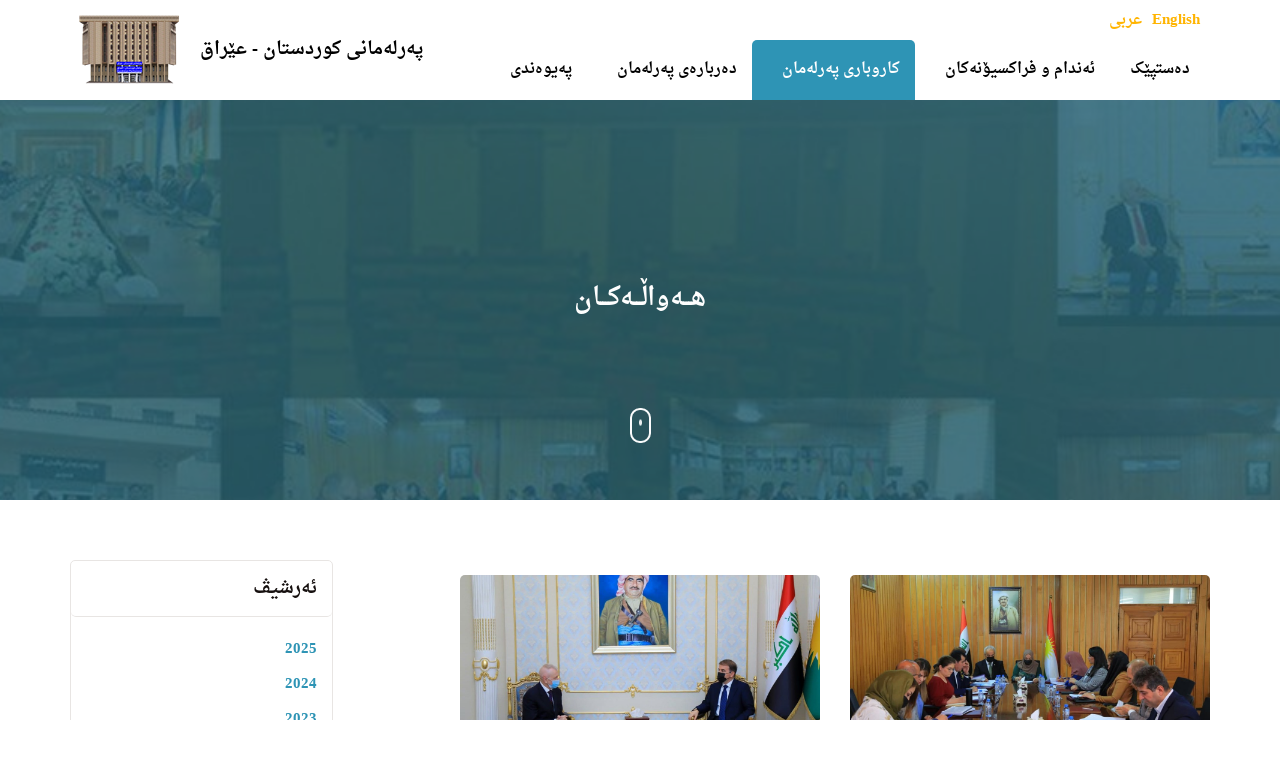

--- FILE ---
content_type: text/html; charset=utf-8
request_url: https://www.parliament.krd/news/?year=2021&month=5&page=4
body_size: 10078
content:

<!DOCTYPE html>
<!--[if lt IE 7 ]> <html lang="en" class="no-js ie6"> <![endif]-->
<!--[if IE 7 ]>    <html lang="en" class="no-js ie7"> <![endif]-->
<!--[if IE 8 ]>    <html lang="en" class="no-js ie8"> <![endif]-->
<!--[if IE 9 ]>    <html lang="en" class="no-js ie9"> <![endif]-->
<!--[if (gt IE 9)|!(IE)]><!-->
<html lang="en" class="no-js">
<!--<![endif]-->
<head>
    <meta charset="UTF-8">
    <meta name="viewport" content="width=device-width, initial-scale=1, maximum-scale=1, user-scalable=0">
    
    <link rel="canonical" href="https://www.parliament.krd/news/"/>
    <title>ئایار | 2021 | پەرلەمانی کوردستان | ‌هەواڵەکان | پەرلەمانی کوردستان - عێراق</title>
    <meta name="description" content="">
	<meta property="og:type" content="website">
    <meta property="og:title" content="ئایار | 2021 | پەرلەمانی کوردستان | ‌هەواڵەکان | پەرلەمانی کوردستان - عێراق" />
    <meta property="og:image" content="https://www.parliament.krd/media/1043/parliament.jpg" />
    <meta property="og:url" content="https://www.parliament.krd/news/" />
    <meta property="og:description" content="" />
    <meta property="og:site_name" content="پەرلەمانی کوردستان - عێراق" />
        <meta name="twitter:card" content="summary" />
        <meta name="twitter:site" content="@Kurdistanparl" />


    <!-- WEB FONT -->
    <link href='//fonts.googleapis.com/css?family=Lato:400,300italic,300,400italic,700,700italic,900,900italic|Merriweather:400,400italic,700,700italic' rel='stylesheet' type='text/css'>
    <link href="//maxcdn.bootstrapcdn.com/font-awesome/4.3.0/css/font-awesome.min.css" rel="stylesheet" media="none" onload="this.media='all';">
    <link href="//code.ionicframework.com/ionicons/2.0.1/css/ionicons.min.css" rel="stylesheet" media="none" onload="this.media='all';">

    <!-- STYLESHEETS -->
    <link rel="stylesheet" href="//maxcdn.bootstrapcdn.com/bootstrap/3.3.7/css/bootstrap.min.css" integrity="sha384-BVYiiSIFeK1dGmJRAkycuHAHRg32OmUcww7on3RYdg4Va+PmSTsz/K68vbdEjh4u" crossorigin="anonymous">
    
    <!-- COMPILED STYLESHEETS -->
    <link rel="stylesheet" href="/css/usn-global.min.css?v=1.2" />

    <!-- INTERNAL STYLES -->
        <style>
        header #logo {
	    }
        header #logo a { 
            height: 82px;
            padding-left: 115px;
            background-image: url('/media/9896/parlaiment.png?width=115&amp;height=82');
            background-repeat:no-repeat; background-position:center left;
            background-size: 115px 82px;
            }   

        @media only screen and (-webkit-min-device-pixel-ratio : 1.5), only screen and (min-device-pixel-ratio : 1.5), only screen and (-webkit-min-device-pixel-ratio : 2), only screen and (min-device-pixel-ratio : 2) {
            header #logo a {
                background-image: url('/media/9896/parlaiment.png');
                background-size: 115px 82px;
            }
        }
    </style>


    <!--[if IE]>
    <link rel="stylesheet" href="~/css/ie.css">
    <![endif]-->

    <!-- SCRIPTS -->
    <script src="//code.jquery.com/jquery-2.2.2.min.js" integrity="sha256-36cp2Co+/62rEAAYHLmRCPIych47CvdM+uTBJwSzWjI=" crossorigin="anonymous"></script>
    <script src="//cdnjs.cloudflare.com/ajax/libs/modernizr/2.8.3/modernizr.min.js"></script>
    <script src="//maxcdn.bootstrapcdn.com/bootstrap/3.3.7/js/bootstrap.min.js" integrity="sha384-Tc5IQib027qvyjSMfHjOMaLkfuWVxZxUPnCJA7l2mCWNIpG9mGCD8wGNIcPD7Txa" crossorigin="anonymous"></script>
    <script src="//cdnjs.cloudflare.com/ajax/libs/jquery-validate/1.15.0/jquery.validate.min.js"></script>
    <script src="//cdnjs.cloudflare.com/ajax/libs/jquery-validation-unobtrusive/3.2.6/jquery.validate.unobtrusive.min.js"></script>
    
    <script type='text/javascript' src='https://platform-api.sharethis.com/js/sharethis.js#property=63ccefca25f4b20019387856&product=sop' async='async'></script>

    <script src="/scripts/plugins.js"></script>
    <script src="/scripts/application.js"></script>
    <script src="/scripts/jquery.unobtrusive-ajax.min.js"></script>

    <!-- ICONS -->
    

    
    
    



    
<link rel="shortcut icon" href="/favicon.ico" type="image/x-icon">
<link rel="icon" href="/favicon.ico" type="image/x-icon">

<!-- Global site tag (gtag.js) - Google Analytics -->
<script async src="https://www.googletagmanager.com/gtag/js?id=UA-141300225-1"></script>
<script>
  window.dataLayer = window.dataLayer || [];
  function gtag(){dataLayer.push(arguments);}
  gtag('js', new Date());

  gtag('config', 'UA-141300225-1');
</script>

</head>
<body 


     class="standard-page    rtl-site"
>
    
    <a class="skip-to-content sr-only" href="#content">Skip to the content</a>
    <!-- SITE -->
    <div id="site">
        <!-- HEADER -->
        <header>
            <div class="container">
				<!-- ROW -->
                <div class="row">
                    <!-- LOGO -->
                        <div id="logo" >
        <a href="/" class="c5-text">
            <div class="table">
            <div class="table-cell">
                <div class="name c5-text">پەرلەمانی کوردستان - عێراق</div>
                <div class="strapline c6-text"></div>
            </div> 
            </div>    
        </a>
    </div>


                    <!--// LOGO -->
                    <!-- EXPAND -->
                    <a class="expand"><span>Menu</span></a>
                    <!--// EXPAND -->
                    <!-- NAVIGATION -->
                    <div class="navigation">

                        <!-- REVEAL -->
                        <div class="reveal">
	
                            	


                            
        <nav class="main">
            <ul>
                        <li >
                            <span >
                                <a href="/"  >
                                    دەستپێک
                                </a>
                            </span>
                        </li>
                        <li  class="has-child ">
                            <span >
                                <a href="/mps/"  >
                                    ئەندام و فراکسیۆنەکان
                                </a>
                                    <i class="ion-chevron-down"></i>
                            </span>
    <ul>
            <li >
                <span >
                    <a href="/mps/parties-term6/">
فراکسیۆنەکانی خولی شەشەم                    </a>
                </span>
            </li>
            <li >
                <span >
                    <a href="/mps/mps-term-6/">
ئەندامانی خولی شەشەم                    </a>
                </span>
            </li>
            <li >
                <span >
                    <a href="/mps/parties-term-5/">
فراکسیۆنەکانی خولی پێنجەم                    </a>
                </span>
            </li>
            <li  class="has-child">
                <span >
                    <a href="/mps/previous-presidency/">
سه‌رۆكایه‌تی خولەکانی پێشوو                    </a>
                    <i class="ion-chevron-down hidden-lg hidden-md hidden-sm"></i><i class="ion-chevron-right hidden-xs"></i>
                </span>
    <ul>
            <li >
                <span >
                    <a href="/mps/previous-presidency/presidency-term1/">
 خولی یەکەم ١٩٩٢                    </a>
                </span>
            </li>
            <li >
                <span >
                    <a href="/mps/previous-presidency/presidency-term2/">
خولى دووه‌م ٢٠٠٥                    </a>
                </span>
            </li>
            <li >
                <span >
                    <a href="/mps/previous-presidency/presidency-term3/">
  خولى سێيه‌م ٢٠٠٩                    </a>
                </span>
            </li>
            <li >
                <span >
                    <a href="/mps/previous-presidency/presidency-term4/">
 خولى چواره‌م٢٠١٣                    </a>
                </span>
            </li>
            <li >
                <span >
                    <a href="/mps/previous-presidency/presidency-term-5/">
خولی پێنجەم ٢٠١٨                    </a>
                </span>
            </li>
    </ul>
            </li>
            <li  class="has-child">
                <span >
                    <a href="/mps/previous-mps/">
ئەندام و فراکسیۆنی خولەکانی پێشوو                    </a>
                    <i class="ion-chevron-down hidden-lg hidden-md hidden-sm"></i><i class="ion-chevron-right hidden-xs"></i>
                </span>
    <ul>
            <li >
                <span >
                    <a href="/mps/previous-mps/mps-term-1/">
ئەندامانی خولی یەکەم                    </a>
                </span>
            </li>
            <li >
                <span >
                    <a href="/mps/previous-mps/mps-term-2/">
ئەندامانی خولی دووەم                    </a>
                </span>
            </li>
            <li >
                <span >
                    <a href="/mps/previous-mps/mps-term-3/">
ئەندامانی خولی سێیەم                    </a>
                </span>
            </li>
            <li >
                <span >
                    <a href="/mps/previous-mps/mps-term-4/">
ئەندامانی خولی چوارەم                    </a>
                </span>
            </li>
            <li >
                <span >
                    <a href="/mps/previous-mps/mps-term-5/">
ئه‌ندامانی خولی پێنجەم                    </a>
                </span>
            </li>
    </ul>
            </li>
    </ul>
                        </li>
                        <li  class="has-child multi-col">
                            <span  class="active">
                                <a href="/business/"  >
                                    کاروباری پەرلەمان
                                </a>
                                    <i class="ion-chevron-down"></i>
                            </span>
    <ul>
            <li >
                <span  class="active">
                    <a href="/news/">
هەواڵەکان                    </a>
                </span>
            </li>
            <li >
                <span >
                    <a href="/business/committees/">
لێژنەکانی خولی پێنجەم                     </a>
                </span>
            </li>
            <li >
                <span >
                    <a href="/business/legislation/">
یاساكان                    </a>
                </span>
            </li>
            <li >
                <span >
                    <a href="/business/publications/">
چاپ و بڵاوکراوەکان                    </a>
                </span>
            </li>
            <li >
                <span >
                    <a href="/business/draft-legislation/">
پرۆژەیاساکان                    </a>
                </span>
            </li>
            <li >
                <span >
                    <a href="/business/resolutions/">
بڕیارەکان                    </a>
                </span>
            </li>
            <li >
                <span >
                    <a href="/business/order-of-business/">
به‌رنامه‌ى كارو بانگهێشت                    </a>
                </span>
            </li>
            <li >
                <span >
                    <a href="/business/minutes-of-sittings/">
کۆنووس                    </a>
                </span>
            </li>
            <li >
                <span >
                    <a href="/business/absence-of-mps/">
ئامادەنەبوونی پەرلەمانتاران                    </a>
                </span>
            </li>
            <li >
                <span >
                    <a href="/business/videos/">
ڤیدیو                    </a>
                </span>
            </li>
            <li  class="has-child">
                <span >
                    <a href="/business/previous-committees/">
لێژنە هەمیشەییەکان لە خولەکانی پێشوو                    </a>
                    <i class="ion-chevron-down hidden-lg hidden-md hidden-sm"></i><i class="ion-chevron-right hidden-xs"></i>
                </span>
    <ul>
            <li >
                <span >
                    <a href="/business/previous-committees/committees-term-4/">
لێژنه‌ هه‌میشه‌ییه‌کانی خولى چواره‌م                     </a>
                </span>
            </li>
            <li >
                <span >
                    <a href="/business/previous-committees/committees-term-3/">
لێژنه‌ هه‌میشه‌ییه‌کانی خولى سێيه‌م                     </a>
                </span>
            </li>
            <li >
                <span >
                    <a href="/business/previous-committees/committees-term-2/">
لێژنه‌ هه‌میشه‌ییه‌کانی خولی دووەم                     </a>
                </span>
            </li>
    </ul>
            </li>
    </ul>
                        </li>
                        <li  class="has-child ">
                            <span >
                                <a href="/about-parliament/"  >
                                    دەربارەی پەرلەمان
                                </a>
                                    <i class="ion-chevron-down"></i>
                            </span>
    <ul>
            <li >
                <span >
                    <a href="/about-parliament/history-of-parliament/">
مێژووی هه‌ڵبژاردن                    </a>
                </span>
            </li>
            <li >
                <span >
                    <a href="/about-parliament/elections/">
یاسای هەڵبژاردن                    </a>
                </span>
            </li>
            <li  class="has-child">
                <span >
                    <a href="/about-parliament/parliament-terms/">
خولەکانی پەرلەمان                    </a>
                    <i class="ion-chevron-down hidden-lg hidden-md hidden-sm"></i><i class="ion-chevron-right hidden-xs"></i>
                </span>
    <ul>
            <li >
                <span >
                    <a href="/about-parliament/parliament-terms/term-1/">
خولى یەکەم ١٩٩٢                    </a>
                </span>
            </li>
            <li >
                <span >
                    <a href="/about-parliament/parliament-terms/term-2/">
خولی دووەم ٢٠٠٥                    </a>
                </span>
            </li>
            <li >
                <span >
                    <a href="/about-parliament/parliament-terms/term-3/">
خولى سێيه‌م ٢٠٠٩                    </a>
                </span>
            </li>
            <li >
                <span >
                    <a href="/about-parliament/parliament-terms/term-4/">
خولی چواره‌م  ٢٠١٣                    </a>
                </span>
            </li>
            <li >
                <span >
                    <a href="/about-parliament/parliament-terms/term-5/">
خولى پێنجەم ٢٠١٨                    </a>
                </span>
            </li>
    </ul>
            </li>
            <li >
                <span >
                    <a href="/about-parliament/پەیڕەوی-ناوخۆ/">
پەیڕەوی ناوخۆ                    </a>
                </span>
            </li>
    </ul>
                        </li>
                        <li  class="has-child ">
                            <span >
                                <a href="/contact/"  >
                                    پەیوەندی
                                </a>
                                    <i class="ion-chevron-down"></i>
                            </span>
    <ul>
            <li >
                <span >
                    <a href="/contact/بانکی-زانیاری/">
بانکی زانیاری                    </a>
                </span>
            </li>
            <li >
                <span >
                    <a href="/contact/term-5-phone-numbers/">
ژمارە تەلەفۆنی ئەندامانی خولی پێنجەم                    </a>
                </span>
            </li>
            <li >
                <span >
                    <a href="/contact/social-media/">
تۆڕە کۆمەڵایەتیەکان                    </a>
                </span>
            </li>
            <li >
                <span >
                    <a href="/contact/ئیمەیلinfo-parlkrd/">
ئیمەیل:info@parl.krd                    </a>
                </span>
            </li>
    </ul>
                        </li>
            </ul>
        </nav>




                            	
    <nav class="top">
        <ul style="direction:ltr;">
                        <li>
                            <a style="font-size:15px;color:#ffb400;" href="/english/"  >English</a>      
                        </li>
                        <li>
                            <a style="font-size:15px;color:#ffb400;" href="/arabic/"  >عربی</a>      
                        </li>

        </ul>                                                            
	</nav> 




                        </div>
                        <!--// REVEAL -->
                    </div>
                    <!--// NAVIGATION -->
                </div>
				<!--// ROW -->
            </div>
        </header>
        <!--// HEADER -->
        
        <div id="content">

            



            




        <!-- BANNER -->
        <section class="content apc banner no-padding">
            <div class="item overlay short parallax c1-bg">
	                    
				<!-- IMAGE -->
				<div class="image lazyload" style="background-image:url('/media/14971/news3.jpg?anchor=center&mode=crop&width=150&height=110&rnd=133903013910000000')" data-bg="/media/14971/news3.jpg?anchor=center&amp;mode=crop&amp;width=1500&amp;height=450&amp;rnd=133903013910000000">

				</div>
				<!--// IMAGE -->
                                                    <div class="info">
                        <div class="container">
                            <!-- ROW -->
                            <div class="row">

                                <div class="table">
				                    <div class="table-cell">

                                        <div class="col-md-8 col-md-offset-2 col-sm-10 col-sm-offset-1 col-xs-12 text-center">

                                            

                                                <div class="text c5-text os-animation" data-os-animation="fadeInUp" data-os-animation-delay="0.2s">
                                                    <h2>هـــەواڵـــەکـــان</h2>
                                                </div>
                                                                                    </div>
                                    </div>
                                </div>
                            </div>
                            <!--// ROW -->
                        </div>
                    </div>
                        <!-- SCROLL PROMPT -->
                        <div class="scroll-prompt text-center">
                            <a class="c5-text hidden-lg"><i class="ion-ios-arrow-down"></i></a>
                            <a class="c5-text hidden-md hidden-sm hidden-xs"><div class="mouse-scroll"></div><span></span></a>
                        </div>
                        <!--// SCROLL PROMPT -->
            </div>

        </section>
        <!--// BANNER -->



<!-- CONTENT -->
<section class="content">

    <!-- CONTAINER -->
    <div class="container">
	    
        <!-- ROW -->
	    <div class="row">
			
            <!-- CONTENT COL -->
            <div 
class="right-col col-md-8 col-xs-12 pull-right">

                
        <!-- LISTING -->
        <div class="listing blog">
            <div class="row text-right">
                            <div class="item  items-2 col-xs-12">
                                <a href="/news/posts/2021/may/lkomalayati-hya-maf-u-imt-kamandaman-tawutwe-dakat/">
                                        <div class="image ">
                                            <img class=" lazyload" src="/media/8834/kurdistanparliament-lkomalayati.jpg?anchor=center&amp;mode=crop&amp;width=120&amp;height=63&amp;rnd=132662425950000000" data-src="/media/8834/kurdistanparliament-lkomalayati.jpg?anchor=center&amp;mode=crop&amp;width=1200&amp;height=630&amp;rnd=132662425950000000" alt="">
                                        </div>
                                    <p class="heading">به‌ئاماده‌بوونى سه‌رۆكى په‌رله‌مان<br>لیژنه‌ى كۆمه‌ڵایه‌تى و داكۆكیكردن له‌مافى مرۆڤ هه‌موارى یاساى ماف و ئیمتیازاتى كه‌مئه‌ندامان و خاوه‌ن پێداویستیى تایبه‌ت تاووتوێ ده‌كات</p>
                                </a>

                                
    <div class="meta ">
        <div class="author-date">

            <time><span class="date">یەکشەممە, 23 ئایار 2021 14:23</span></time>
        </div>
        <div class="row">

                        <span class="categories col-xs-12">
                    <span><a href="/news/categories/سەرۆک/" title="سەرۆک" rel="NOINDEX, FOLLOW">
سەرۆکی پەرلەمان                    </a>, </span>
                    <span><a href="/news/categories/لێژنه-كان/" title="لێژنه‌كان" rel="NOINDEX, FOLLOW">
هه‌واڵى لێژنه‌كان                    </a></span>
            </span>

        </div>
    </div>

                            </div>
                            <div class="item  items-2 col-xs-12">
                                <a href="/news/posts/2021/may/dhemn-h-bkk-la-bokrania-la-iraq/">
                                        <div class="image ">
                                            <img class=" lazyload" src="/media/8831/kurdistanparliament-jsp-kgokrania.jpg?anchor=center&amp;mode=crop&amp;width=120&amp;height=63&amp;rnd=132662372820000000" data-src="/media/8831/kurdistanparliament-jsp-kgokrania.jpg?anchor=center&amp;mode=crop&amp;width=1200&amp;height=630&amp;rnd=132662372820000000" alt="">
                                        </div>
                                    <p class="heading">د.هێمن هه‌ورامی پێشوازیی له‌به‌رپرسی كاروبارى كونسوڵی لەباڵیۆزخانه‌ى ئۆکرانیا له‌عێراق كرد </p>
                                </a>
                                    <div class="text"><p>سه‌رله‌به‌یانیی ئه‌مڕۆ یه‌كشه‌ممه‌ 2021/5/23، د.هێمن هه‌ورامی جێگری سه‌رۆكی په‌رله‌مانی كوردستان، پێشوازیی له‌...</p></div>

                                
    <div class="meta ">
        <div class="author-date">

            <time><span class="date">یەکشەممە, 23 ئایار 2021 12:54</span></time>
        </div>
        <div class="row">

                        <span class="categories col-xs-12">
                    <span><a href="/news/categories/جێگری-سەرۆک/" title="جێگری سەرۆک" rel="NOINDEX, FOLLOW">
جێگری سەرۆکی پەرلەمان                    </a></span>
            </span>

        </div>
    </div>

                            </div>
                            <div class="item  items-2 col-xs-12">
                                <a href="/news/posts/2021/may/barnamai-kari-d14-asaye-xbahara/">
                                        <div class="image ">
                                            <img class=" lazyload" src="/media/8758/kurdistan_parliament_hol-2.jpg?anchor=center&amp;mode=crop&amp;width=120&amp;height=63&amp;rnd=132656399310000000" data-src="/media/8758/kurdistan_parliament_hol-2.jpg?anchor=center&amp;mode=crop&amp;width=1200&amp;height=630&amp;rnd=132656399310000000" alt="">
                                        </div>
                                    <p class="heading">به‌رنامه‌ی كاری دانیشتنی ژماره‌ (14)ی ئاساییی خولى به‌هاره‌ رۆژی 2021/5/25</p>
                                </a>

                                
    <div class="meta ">
        <div class="author-date">

            <time><span class="date">یەکشەممە, 23 ئایار 2021 12:41</span></time>
        </div>
        <div class="row">

                        <span class="categories col-xs-12">
                    <span><a href="/news/categories/بەرنامەی-کار/" title="بەرنامەی کار" rel="NOINDEX, FOLLOW">
بەرنامەی کار                    </a></span>
            </span>

        </div>
    </div>

                            </div>
                            <div class="item  items-2 col-xs-12">
                                <a href="/news/posts/2021/may/banghesht-bo-d14-asaye-xbahara/">
                                        <div class="image ">
                                            <img class=" lazyload" src="/media/8754/kurdistanparliament-hol-2.jpg?anchor=center&amp;mode=crop&amp;width=120&amp;height=63&amp;rnd=132656314500000000" data-src="/media/8754/kurdistanparliament-hol-2.jpg?anchor=center&amp;mode=crop&amp;width=1200&amp;height=630&amp;rnd=132656314500000000" alt="">
                                        </div>
                                    <p class="heading">بانگهێشت بۆ گشت ئه‌ندامه‌ به‌ڕێزه‌كانی په‌رله‌مانی كوردستان</p>
                                </a>

                                
    <div class="meta ">
        <div class="author-date">

            <time><span class="date">یەکشەممە, 23 ئایار 2021 12:16</span></time>
        </div>
        <div class="row">

                        <span class="categories col-xs-12">
                    <span><a href="/news/categories/دانیشتنه-کان/" title="دانیشتنه‌کان" rel="NOINDEX, FOLLOW">
دانیشتنه‌کان                    </a></span>
            </span>

        </div>
    </div>

                            </div>
                            <div class="item  items-2 col-xs-12">
                                <a href="/news/posts/2021/may/lizhnay-afratan-kobuwawa/">
                                        <div class="image ">
                                            <img class=" lazyload" src="/media/8828/kurdistan_parliament_lafratan.jpg?anchor=center&amp;mode=crop&amp;width=120&amp;height=63&amp;rnd=132659203620000000" data-src="/media/8828/kurdistan_parliament_lafratan.jpg?anchor=center&amp;mode=crop&amp;width=1200&amp;height=630&amp;rnd=132659203620000000" alt="">
                                        </div>
                                    <p class="heading">لیژنه‌ی داكۆكیكردن له‌مافى ئافره‌ت چه‌ند پرسێك تاووتوێ ده‌كات</p>
                                </a>
                                    <div class="text"><p>به‌مه‌به‌ستی تاووتوێكردنی چه‌ند پرسێكی گرنگی په‌یوه‌ست به‌كارى لیژنه‌كه‌، ئه‌مڕۆ چوارشه‌ممه‌ 2021/5/19، لیژنه‌ی داكۆكیكردن له‌مافى ئافره‌ت، به‌سه‌رپه‌رشتیی...</p></div>

                                
    <div class="meta ">
        <div class="author-date">

            <time><span class="date">چوارشەممە, 19 ئایار 2021 20:53</span></time>
        </div>
        <div class="row">

                        <span class="categories col-xs-12">
                    <span><a href="/news/categories/لێژنه-كان/" title="لێژنه‌كان" rel="NOINDEX, FOLLOW">
هه‌واڵى لێژنه‌كان                    </a></span>
            </span>

        </div>
    </div>

                            </div>
                            <div class="item  items-2 col-xs-12">
                                <a href="/news/posts/2021/may/paneli-dastur-muna-xan/">
                                        <div class="image ">
                                            <img class=" lazyload" src="/media/8824/kurdistan_parliament_muna.jpg?anchor=center&amp;mode=crop&amp;width=120&amp;height=63&amp;rnd=132659151500000000" data-src="/media/8824/kurdistan_parliament_muna.jpg?anchor=center&amp;mode=crop&amp;width=1200&amp;height=630&amp;rnd=132659151500000000" alt="">
                                        </div>
                                    <p class="heading">منى نبى: "بەبوونی دەستوورێکی مۆدێرن مافی تەواوی سەرجەم نەتەوەو ئاین و ئاینزاکان دیاریدەکرێت"</p>
                                </a>
                                    <div class="text"><p>ئه‌مڕۆ چوارشه‌ممه‌ 2021/5/19، منى نبى قه‌هوه‌چی سكرتێری په‌رله‌مانى كوردستان، له‌ کۆنفڕانسی یەکڕیزی و دەستووردا بەشداریی لە...</p></div>

                                
    <div class="meta ">
        <div class="author-date">

            <time><span class="date">چوارشەممە, 19 ئایار 2021 19:26</span></time>
        </div>
        <div class="row">

                        <span class="categories col-xs-12">
                    <span><a href="/news/categories/سکرتێر/" title="سکرتێر" rel="NOINDEX, FOLLOW">
سکرتێری پەرلەمان                    </a></span>
            </span>

        </div>
    </div>

                            </div>
                            <div class="item  items-2 col-xs-12">
                                <a href="/news/posts/2021/may/lizhnay-k-parlaman-lagal-sd-parlaman-kobuwawa/">
                                        <div class="image ">
                                            <img class=" lazyload" src="/media/8823/kurdistan_parliament_lkarubari-p.jpg?anchor=center&amp;mode=crop&amp;width=120&amp;height=63&amp;rnd=132659090380000000" data-src="/media/8823/kurdistan_parliament_lkarubari-p.jpg?anchor=center&amp;mode=crop&amp;width=1200&amp;height=630&amp;rnd=132659090380000000" alt="">
                                        </div>
                                    <p class="heading">لیژنەی كاروباری پەرلەمان و سكاڵا لەگەڵ سەرۆكایه‌تیی دیوانی پەرلەمان كۆبووه‌وه‌</p>
                                </a>
                                    <div class="text"><p>بەمەبەستی گفتوگۆكردن لەسەر بودجەی پەرلەمانی كوردستان، ئەمڕۆ چوارشەممە 2021/5/19، لیژنەی كاروباری پەرلەمان و سكاڵا، بەسەرپەرشتیی...</p></div>

                                
    <div class="meta ">
        <div class="author-date">

            <time><span class="date">چوارشەممە, 19 ئایار 2021 17:44</span></time>
        </div>
        <div class="row">

                        <span class="categories col-xs-12">
                    <span><a href="/news/categories/لێژنه-كان/" title="لێژنه‌كان" rel="NOINDEX, FOLLOW">
هه‌واڵى لێژنه‌كان                    </a></span>
            </span>

        </div>
    </div>

                            </div>
                            <div class="item  items-2 col-xs-12">
                                <a href="/news/posts/2021/may/lizhnay-komalayati-kobuwawa/">
                                        <div class="image ">
                                            <img class=" lazyload" src="/media/8822/kurdistan_parliament_lkomalayati.jpg?anchor=center&amp;mode=crop&amp;width=120&amp;height=63&amp;rnd=132659081440000000" data-src="/media/8822/kurdistan_parliament_lkomalayati.jpg?anchor=center&amp;mode=crop&amp;width=1200&amp;height=630&amp;rnd=132659081440000000" alt="">
                                        </div>
                                    <p class="heading">لێژنەی كۆمەڵایەتی و داكۆكیكردن لەمافی مرۆڤ راپۆرتی خۆی له‌سه‌ر سەردانی بۆ لای گیراوانی سنوورى بادینان ئامادە دەكات</p>
                                </a>
                                    <div class="text"><p>بەمەبەستی ئامادەكردنی راپۆرتی سەردانیكردنی لیژنه‌كه‌ بۆ لای گیراوانی بادینان و تاووتوێكردنی ڕەشنووسی هەمواری...</p></div>

                                
    <div class="meta ">
        <div class="author-date">

            <time><span class="date">چوارشەممە, 19 ئایار 2021 17:30</span></time>
        </div>
        <div class="row">

                        <span class="categories col-xs-12">
                    <span><a href="/news/categories/لێژنه-كان/" title="لێژنه‌كان" rel="NOINDEX, FOLLOW">
هه‌واڵى لێژنه‌كان                    </a></span>
            </span>

        </div>
    </div>

                            </div>
                            <div class="item  items-2 col-xs-12">
                                <a href="/news/posts/2021/may/ragayanraek-la-lkomalayatiyawa/">
                                        <div class="image ">
                                            <img class=" lazyload" src="/media/8680/kurdistan_parliament_dsp.jpg?anchor=center&amp;mode=crop&amp;width=120&amp;height=63&amp;rnd=132643481900000000" data-src="/media/8680/kurdistan_parliament_dsp.jpg?anchor=center&amp;mode=crop&amp;width=1200&amp;height=630&amp;rnd=132643481900000000" alt="">
                                        </div>
                                    <p class="heading">لیژنەی كۆمەڵایەتی و داكۆكیكردن لەمافی مرۆڤ: "جێگەی داخە هەندێ‌ كەناڵی ڕاگەیاندن بوونە هۆكاری ڕووداوەكەی بەردەم بارەگای نەتەوەیەكگرتووەكان"</p>
                                </a>

                                
    <div class="meta ">
        <div class="author-date">

            <time><span class="date">چوارشەممە, 19 ئایار 2021 17:11</span></time>
        </div>
        <div class="row">

                        <span class="categories col-xs-12">
                    <span><a href="/news/categories/لێژنه-كان/" title="لێژنه‌كان" rel="NOINDEX, FOLLOW">
هه‌واڵى لێژنه‌كان                    </a></span>
            </span>

        </div>
    </div>

                            </div>
                            <div class="item  items-2 col-xs-12">
                                <a href="/news/posts/2021/may/lizhnay-daspaki-kobuwawa-1/">
                                        <div class="image ">
                                            <img class=" lazyload" src="/media/8821/kurdistan_parliament_ldaspaki.jpg?anchor=center&amp;mode=crop&amp;width=120&amp;height=63&amp;rnd=132659040420000000" data-src="/media/8821/kurdistan_parliament_ldaspaki.jpg?anchor=center&amp;mode=crop&amp;width=1200&amp;height=630&amp;rnd=132659040420000000" alt="">
                                        </div>
                                    <p class="heading">لیژنه‌ی ده‌ستپاكی چه‌ند پرسێكی گرنگ تاووتوێ ده‌كات</p>
                                </a>
                                    <div class="text"><p>به‌مه‌به‌ستی تاووتوێكردنی چه‌ند پرسێكی گرنگی په‌یوه‌ست به‌كارى لیژنه‌كه‌، ئه‌مڕۆ چوارشه‌ممه‌ 2021/5/19، لیژنه‌ی ده‌ستپاكی، به‌سه‌رپه‌رشتیى...</p></div>

                                
    <div class="meta ">
        <div class="author-date">

            <time><span class="date">چوارشەممە, 19 ئایار 2021 16:21</span></time>
        </div>
        <div class="row">

                        <span class="categories col-xs-12">
                    <span><a href="/news/categories/لێژنه-كان/" title="لێژنه‌كان" rel="NOINDEX, FOLLOW">
هه‌واڵى لێژنه‌كان                    </a></span>
            </span>

        </div>
    </div>

                            </div>

            </div>
        </div>
        <!--// LISTING -->
            <!-- PAGINATION -->

    <nav id="pagination" class="text-center">
        <ul class="pagination">
            
                <li class="prev">
                    <a href="https://www.parliament.krd/news/?year=2021&amp;month=5&amp;page=3" aria-label="Previous" title=""><i class="ion-chevron-left"></i><span class="hidden"></span></a>
                </li>
                                <li class="hidden-xs ">
                            <a href="https://www.parliament.krd/news/?year=2021&amp;month=5&amp;page=1">1</a>
                    </li>
                    <li class="hidden-xs ">
                            <a href="https://www.parliament.krd/news/?year=2021&amp;month=5&amp;page=2">2</a>
                    </li>
                    <li class="hidden-xs ">
                            <a href="https://www.parliament.krd/news/?year=2021&amp;month=5&amp;page=3">3</a>
                    </li>
                    <li class="hidden-xs active">
                            <a href="https://www.parliament.krd/news/?year=2021&amp;month=5&amp;page=4" class="disabled">4<span class="sr-only">(current)</span></a>
                    </li>
                    <li class="hidden-xs ">
                            <a href="https://www.parliament.krd/news/?year=2021&amp;month=5&amp;page=5">5</a>
                    </li>

                    <li class="hidden-xs">
                        <a href="https://www.parliament.krd/news/?year=2021&amp;month=5&amp;page=6">...</a>
                    </li>


                <li class="next">
                    <a href="https://www.parliament.krd/news/?year=2021&amp;month=5&amp;page=5" aria-label="Next" title=""><span class="hidden"></span><i class="ion-chevron-right"></i></a>
                </li>
        </ul>

    </nav>

            <!--// PAGINATION -->


            </div>
            <!--// CONTENT COL -->
            
            <div class="left-col col-lg-3 col-md-4 col-xs-12 pull-left">

        <!-- SUB - FILTER -->
        <nav class="sub filter has-borders c6-borders">
            <p class="heading inner"><a href="/news/">ئەرشیڤ</a>
            </p>
            <div class="inner">
                <ul>
                        <li class="">
                            <a href="/news/?year=2025" rel="NOINDEX, FOLLOW">2025</a>
                        </li>
                        <li class="">
                            <a href="/news/?year=2024" rel="NOINDEX, FOLLOW">2024</a>
                        </li>
                        <li class="">
                            <a href="/news/?year=2023" rel="NOINDEX, FOLLOW">2023</a>
                        </li>
                        <li class="">
                            <a href="/news/?year=2022" rel="NOINDEX, FOLLOW">2022</a>
                        </li>
                        <li class="active">
                            <a href="/news/?year=2021" rel="NOINDEX, FOLLOW">2021</a>
                                <ul>
                                        <li class="">
                                            <a href="/news/?year=2021&month=12" rel="NOINDEX, FOLLOW">کانونی یەکەم</a>
                                        </li>
                                        <li class="">
                                            <a href="/news/?year=2021&month=11" rel="NOINDEX, FOLLOW">تشرینی دووەم</a>
                                        </li>
                                        <li class="">
                                            <a href="/news/?year=2021&month=10" rel="NOINDEX, FOLLOW">تشرینی یەکەم</a>
                                        </li>
                                        <li class="">
                                            <a href="/news/?year=2021&month=9" rel="NOINDEX, FOLLOW">ئەیلوول</a>
                                        </li>
                                        <li class="">
                                            <a href="/news/?year=2021&month=8" rel="NOINDEX, FOLLOW">ئاب</a>
                                        </li>
                                        <li class="">
                                            <a href="/news/?year=2021&month=7" rel="NOINDEX, FOLLOW">تەمووز</a>
                                        </li>
                                        <li class="">
                                            <a href="/news/?year=2021&month=6" rel="NOINDEX, FOLLOW">حوزەیران</a>
                                        </li>
                                        <li class="active">
                                            <a href="/news/?year=2021&month=5" rel="NOINDEX, FOLLOW">ئایار</a>
                                        </li>
                                        <li class="">
                                            <a href="/news/?year=2021&month=4" rel="NOINDEX, FOLLOW">نیسان</a>
                                        </li>
                                        <li class="">
                                            <a href="/news/?year=2021&month=3" rel="NOINDEX, FOLLOW">ئازار</a>
                                        </li>
                                        <li class="">
                                            <a href="/news/?year=2021&month=2" rel="NOINDEX, FOLLOW">شوبات</a>
                                        </li>
                                        <li class="">
                                            <a href="/news/?year=2021&month=1" rel="NOINDEX, FOLLOW">کانوونی دووەم</a>
                                        </li>
                                </ul>
                        </li>
                        <li class="">
                            <a href="/news/?year=2020" rel="NOINDEX, FOLLOW">2020</a>
                        </li>
                        <li class="">
                            <a href="/news/?year=2019" rel="NOINDEX, FOLLOW">2019</a>
                        </li>
                        <li class="">
                            <a href="/news/?year=2018" rel="NOINDEX, FOLLOW">2018</a>
                        </li>
                </ul>
            </div>
        </nav>
        <!--// SUB - FILTER -->

    <!-- SUB - FILTER -->
    <nav class="sub filter categories has-borders c6-borders">
    <p class="heading inner">جۆری هەواڵەکان</p>
        <div class="inner">
                    <ul>    
                <li >
                    <a href="/news/categories/سەرۆک/"  rel="NOINDEX, FOLLOW">
سەرۆکی پەرلەمان		            </a>
                </li>
                <li >
                    <a href="/news/categories/جێگری-سەرۆک/"  rel="NOINDEX, FOLLOW">
جێگری سەرۆکی پەرلەمان		            </a>
                </li>
                <li >
                    <a href="/news/categories/سکرتێر/"  rel="NOINDEX, FOLLOW">
سکرتێری پەرلەمان		            </a>
                </li>
                <li >
                    <a href="/news/categories/لێژنه-كان/"  rel="NOINDEX, FOLLOW">
هه‌واڵى لێژنه‌كان		            </a>
                </li>
                <li >
                    <a href="/news/categories/دانیشتنه-کان/"  rel="NOINDEX, FOLLOW">
دانیشتنه‌کان		            </a>
                </li>
                <li >
                    <a href="/news/categories/بەرنامەی-کار/"  rel="NOINDEX, FOLLOW">
بەرنامەی کار		            </a>
                </li>
                <li >
                    <a href="/news/categories/سەنتەری-توێژینەوە/"  rel="NOINDEX, FOLLOW">
سەنتەری توێژینەوە		            </a>
                </li>
        </ul>

        </div>
    </nav>
    <!--// SUB -->



                <!-- SUB  -->
                

	
  

                <!--// SUB -->
                <!-- PROMO PODS -->
                


                <!--// PROMO PODS -->
            </div>



            
				
	    </div>
	    <!--// ROW -->
		
    </div>
    <!--// CONTAINER -->

</section>	
<!--// CONTENT -->






 
            


            
        </div>    

        <!-- BREADCRUMB -->
        
        <section class="breadcrumb-trail c5-bg">
            <div class="container">

                <!-- ROW -->
                <div class="row">
                    <nav class="col-xs-12">
                        <ol itemscope itemtype="http://schema.org/BreadcrumbList">
                                        <li itemprop="itemListElement" itemscope itemtype="http://schema.org/ListItem"><a href="/" itemscope itemtype="http://schema.org/Thing" itemprop="item"><span itemprop="name">کوردی</span></a><meta itemprop="position" content="1"/></li>
                                        <li itemprop="itemListElement" itemscope itemtype="http://schema.org/ListItem"><a href="/business/" itemscope itemtype="http://schema.org/Thing" itemprop="item"><span itemprop="name">کاروباری پەرلەمان</span></a><meta itemprop="position" content="2"/></li>

                                        <li itemprop="itemListElement" itemscope itemtype="http://schema.org/ListItem"><a href="/news/" itemscope itemtype="http://schema.org/Thing" itemprop="item"><span itemprop="name">هەواڵەکان</span></a><meta itemprop="position" content="3" /></li>
                                        <li itemprop="itemListElement" itemscope itemtype="http://schema.org/ListItem"><a href="/news/?year=2021" itemscope itemtype="http://schema.org/Thing" itemprop="item"><span itemprop="name">2021</span></a><meta itemprop="position" content="4" /></li>
                                        <li itemprop="itemListElement" itemscope itemtype="http://schema.org/ListItem" class="active" ><span itemprop="name">ئایار</span><meta itemprop="position" content="5" /></li>

                        </ol>

                    </nav>
                </div>
                <!--// ROW -->
            </div>
        </section>

        <!--// BREADCRUMB -->

        <!-- FOOTER -->
        <footer>
            <div class="container">
                <!-- ROW -->
                <div class="row">
                    <div class="col-md-4 col-xs-12">
                        	
        <nav class="quick-links">
	        <p class="heading">گەڕانی خێرا</p>
        	<div class="site-search">
        <form role="search" action="/search-results-kurdish/" method="get" name="searchForm">
            <fieldset>
                <div class="form-group">
                    <label class="control-label hidden" for="search_field"></label>
                    <input type="text" class="form-control" id="search_field" name="search_field" placeholder="">
                </div>
                <button type="submit" class="btn c1-bg c5-text"><i class="ion-ios-search-strong"></i></button>
            </fieldset>
        </form>
	</div>


            <ul class="row">
                        <li class="col-xs-6">
                            <a href="/research-center/"  >سەنتەری توێژینەوە</a>
                        </li>
                        <li class="col-xs-6">
                            <a href="/"  >کتێبخانەی پەرلەمان</a>
                        </li>
            </ul>
		</nav>

                    </div>
                    <div class="col-md-4 col-xs-12">
                        <!-- COMPANY DETAILS -->
                        	
        <div class="company-details">
		    <p class="heading">پەرلەمانی کوردستان</p>
	    		    <address>
			    <p dir="ltr">شەقامی ٦٠ مەتری</p>
<p dir="ltr">٤٤٠٠١ هەولێر</p>
<p dir="ltr">هەرێمی کوردستان، عێراق</p>
		    </address>
        	                <p>ئیمێل: <a href="mailto:info@parl.krd">info@parl.krd</a></p>
	    </div> 

                        <!--// COMPANY DETAILS -->
                    </div>
                    <div class="col-md-4 col-xs-12">
                        	
        <nav class="social">
	        <p class="heading">تۆڕە کۆمەڵایەتیەکان</p>
		    <ul>
			    <li class="facebook"><a href="https://facebook.com/krd.parliament" class="symbol" target="_blank" title="">facebook</a></li>
	            			    <li class="twitter"><a href="https://twitter.com/kurdistanparl" class="symbol" target="_blank" title="">twitter</a></li>
	            	            		                        	            	            	            	            	            <li class="youtube"><a href="https://www.youtube.com/user/krparliament" class="symbol" target="_blank" title="">youtube</a></li>
                                                		</ul>
    </nav>   

                    </div>
                </div>
                <!--// ROW -->
                <!-- ROW -->
                <div class="row">
                    <div class="col-xs-12">
                        <nav class="footer">
                            <ul>
                                <li dir="ltr" class="copyright"><div>&copy; 2026 Kurdistan Parliament</div></li>
                                	

                                <!-- <li class="site-credit">
                                    <div>Umbraco CMS theme from </div>
                                    <a target="_blank" title="Link will open in a new window/tab" href="http://www.uskinned.net"><span>uSkinned</span></a>
                                </li> -->
                            </ul>
                        </nav>
                    </div>
                </div>
                <!--// ROW -->
            </div>
        </footer>
        <!--// FOOTER -->
        <!-- BACK TO TOP -->
        <span id="top-link-block">
            <a class="btn c1-bg c5-text" href="#top" onclick="$('html,body').animate({scrollTop:0},'slow');return false;">
                <i class="ion-chevron-up"></i>
            </a>
        </span>
        <!--// BACK TO TOP -->
    </div>
    <!--// SITE -->
    
    


    

    
    
    
</body>
</html>